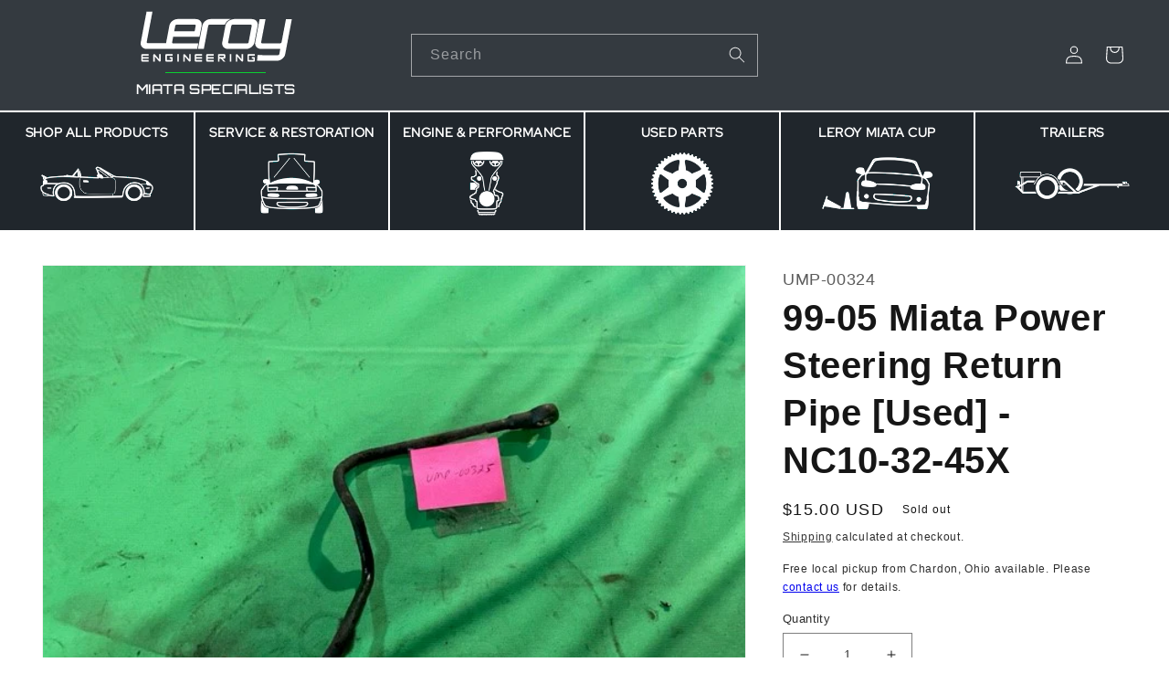

--- FILE ---
content_type: image/svg+xml
request_url: https://leroyengineering.com/cdn/shop/files/LE_Logo-01.svg?v=2065902100790157587
body_size: 3181
content:
<svg xmlns:xlink="http://www.w3.org/1999/xlink" viewBox="0 0 6000 2000" style="shape-rendering:geometricPrecision; text-rendering:geometricPrecision; image-rendering:optimizeQuality; fill-rule:evenodd; clip-rule:evenodd" version="1.1" height="2in" width="6in" xml:space="preserve" xmlns="http://www.w3.org/2000/svg">
 <defs>
  <style type="text/css">
   
    .fil0 {fill:white;fill-rule:nonzero}
   
  </style>
 </defs>
 <g id="Layer_x0020_1">
  <metadata id="CorelCorpID_0Corel-Layer"></metadata>
  <g id="_1729981679680">
   <path d="M540.17 1645.18l0 53.51 -210 0c-2.24,0 -4.06,1.82 -4.06,4.06l0 45.4c0,2.24 1.81,4.06 4.06,4.06l210 0 0 53.51 -210 0c-2.24,0 -4.06,1.82 -4.06,4.06l0 45.4c0,2.24 1.81,4.06 4.06,4.06l210 0 0 53.51 -241.59 0c-14.35,0 -25.98,-11.63 -25.98,-25.98l0 -215.84c0,-14.22 11.53,-25.75 25.75,-25.75l241.81 0z" class="fil0"></path>
   <path d="M709.99 1912.75l0 -241.61c0,-14.33 11.62,-25.96 25.96,-25.96l15.56 0c7.61,0 14.83,3.35 19.75,9.16l145.77 172.34c2.39,2.83 7.02,1.14 7.02,-2.57l0 -178.93 53.52 0 0 241.84c0,14.21 -11.52,25.73 -25.73,25.73l-16.15 0c-7.4,0 -14.43,-3.2 -19.29,-8.76l-145.91 -167.19c-2.42,-2.77 -6.98,-1.06 -6.98,2.62l0 173.33 -53.51 0z" class="fil0"></path>
   <path d="M1389.22 1912.75l-216.05 0c-14.25,0 -25.8,-11.56 -25.8,-25.81l0 -216.08c0,-14.19 11.5,-25.68 25.68,-25.68l241.89 0 0 53.51 -209.85 0c-2.32,0 -4.2,1.88 -4.2,4.2l0 152.13c0,2.32 1.88,4.2 4.2,4.2l152.13 0c2.32,0 4.2,-1.88 4.2,-4.2l0 -45.11c0,-2.32 -1.88,-4.2 -4.2,-4.2l-49.31 0 0 -53.51 81.27 0c14.23,0 25.76,11.53 25.76,25.76l0 109.06c0,14.2 -11.51,25.72 -25.72,25.72z" class="fil0"></path>
   <polygon points="1638.27,1912.75 1584.76,1912.75 1584.76,1645.18 1638.27,1645.18" class="fil0"></polygon>
   <path d="M1802.38 1912.75l0 -241.91c0,-14.17 11.49,-25.65 25.65,-25.65l15.91 0c7.58,0 14.78,3.33 19.67,9.12l145.26 171.74c2.58,3.05 7.56,1.22 7.56,-2.77l0 -178.09 53.51 0 0 241.83c0,14.22 -11.52,25.74 -25.74,25.74l-16.02 0c-7.46,0 -14.57,-3.23 -19.48,-8.85l-145.29 -166.48c-2.61,-2.99 -7.52,-1.14 -7.52,2.82l0 172.51 -53.52 0z" class="fil0"></path>
   <path d="M2484.5 1645.18l0 53.51 -210.15 0c-2.15,0 -3.9,1.75 -3.9,3.9l0 45.71c0,2.15 1.75,3.9 3.9,3.9l210.15 0 0 53.51 -210.15 0c-2.15,0 -3.9,1.75 -3.9,3.9l0 45.71c0,2.15 1.75,3.9 3.9,3.9l210.15 0 0 53.51 -242.06 0c-14.09,0 -25.5,-11.42 -25.5,-25.5l0 -216.39c0,-14.18 11.49,-25.67 25.67,-25.67l241.9 0z" class="fil0"></path>
   <path d="M2904.76 1645.18l0 53.51 -209.85 0c-2.32,0 -4.2,1.88 -4.2,4.2l0 45.11c0,2.32 1.88,4.2 4.2,4.2l209.85 0 0 53.51 -209.85 0c-2.32,0 -4.2,1.88 -4.2,4.2l0 45.11c0,2.32 1.88,4.2 4.2,4.2l209.85 0 0 53.51 -241.76 0c-14.26,0 -25.81,-11.56 -25.81,-25.81l0 -215.79c0,-14.34 11.63,-25.97 25.97,-25.97l241.6 0z" class="fil0"></path>
   <path d="M3116.67 1702.8l0 45.3c0,2.27 1.84,4.11 4.11,4.11l152.33 0c2.27,0 4.11,-1.84 4.11,-4.11l0 -45.3c0,-2.27 -1.84,-4.11 -4.11,-4.11l-152.33 0c-2.27,0 -4.11,1.84 -4.11,4.11zm51.66 102.92l-47.56 0c-2.27,0 -4.11,1.84 -4.11,4.11l0 102.92 -53.52 0 0 -241.87c0,-14.19 11.5,-25.69 25.69,-25.69l216.01 0c14.29,0 25.87,11.58 25.87,25.87l0 108.8c0,14.29 -11.59,25.87 -25.87,25.87l-59.51 0c-3.54,0 -5.42,4.17 -3.08,6.83l88.46 100.2 -66.06 0 -93.26 -105.64c-0.78,-0.89 -1.9,-1.39 -3.08,-1.39z" class="fil0"></path>
   <polygon points="3548.34,1912.75 3494.83,1912.75 3494.83,1645.18 3548.34,1645.18" class="fil0"></polygon>
   <path d="M3712.45 1912.75l0 -241.61c0,-14.33 11.62,-25.96 25.96,-25.96l15.54 0c7.62,0 14.85,3.35 19.77,9.17l145.76 172.33c2.39,2.83 7.02,1.14 7.02,-2.57l0 -178.93 53.52 0 0 241.84c0,14.21 -11.52,25.73 -25.73,25.73l-16.03 0c-7.47,0 -14.57,-3.23 -19.48,-8.85l-145.83 -167.1c-2.42,-2.77 -6.98,-1.06 -6.98,2.62l0 173.33 -53.51 0z" class="fil0"></path>
   <path d="M4380.27 1912.75l-216.04 0c-14.25,0 -25.8,-11.56 -25.8,-25.81l0 -216.08c0,-14.19 11.5,-25.68 25.68,-25.68l241.89 0 0 53.51 -209.85 0c-2.32,0 -4.2,1.88 -4.2,4.2l0 152.13c0,2.32 1.88,4.2 4.2,4.2l152.13 0c2.33,0 4.2,-1.88 4.2,-4.2l0 -45.11c0,-2.32 -1.88,-4.2 -4.2,-4.2l-49.31 0 0 -53.51 81.26 0c14.23,0 25.76,11.53 25.76,25.76l0 109.06c0,14.2 -11.52,25.72 -25.72,25.72z" class="fil0"></path>
   <path d="M5741.41 363.37c-66.25,-1.6 -188.64,-0.75 -202.41,1.46 -0.59,2 -1.43,4.23 -1.88,6.5 -2.16,10.9 -4.23,21.81 -6.3,32.72 -6.48,34.15 -12.96,68.3 -19.42,102.45 -6,31.78 -11.96,63.57 -17.97,95.35 -6.37,33.68 -12.8,67.35 -19.17,101.02 -6.09,32.26 -12.11,64.52 -18.2,96.78 -6.28,33.2 -12.66,66.4 -18.93,99.6 -6.09,32.26 -12.02,64.53 -18.13,96.79 -6.19,32.73 -12.55,65.44 -18.78,98.17 -6.96,36.52 -14.73,72.98 -20.46,109.59 -3.78,24.12 -29.84,45.03 -51.97,43.92 -4.27,-0.21 -8.59,-0.01 -12.89,-0.01 -210.49,0 -420.99,0 -631.48,0 -4.77,0 -9.57,0.12 -14.31,-0.13 -3.29,-0.17 -6.64,-0.53 -9.73,-1.43 -14.11,-4.11 -27.85,-18.38 -23.65,-40.29 6.92,-36.04 13.46,-72.12 20.22,-108.18 5.24,-27.99 10.55,-55.98 15.84,-83.96 6.72,-35.58 13.46,-71.15 20.2,-106.72 4.13,-21.82 8.27,-43.64 12.41,-65.46 6.3,-33.2 12.63,-66.4 18.89,-99.61 6.08,-32.26 12.08,-64.52 18.16,-96.78 6.52,-34.63 13.09,-69.25 19.67,-103.87 4.42,-23.24 8.9,-46.47 13.31,-69.72 5.94,-31.3 11.89,-62.61 17.71,-93.93 0.78,-4.16 0.79,-8.4 1.22,-13.24 -3.14,-0.38 -5.83,-1 -8.58,-1.01 -65.39,-0.05 -130.78,-0.06 -196.18,0.02 -2.69,0 -5.45,0.83 -7.94,1.24 -0.81,2.19 -1.52,3.51 -1.78,4.89 -7.23,37.94 -14.46,75.88 -21.59,113.83 -7.93,42.22 -15.69,84.46 -23.67,126.69 -7.98,42.22 -16.22,84.41 -24.19,126.62 -7.98,42.22 -15.67,84.46 -23.66,126.69 -11.49,60.72 -23.2,121.41 -34.71,182.12 -10.52,55.49 -21.11,110.98 -31.29,166.52 -5.36,29.27 -4.96,58.1 1.64,86.19 16.06,68.37 71.19,124.63 140.79,143.84 24.01,6.63 48.83,9.02 74.27,9 164.69,-0.14 329.35,-0.07 494.03,-0.07 61.57,0 123.15,-0.01 184.72,0.02 5.15,0 10.28,0.28 15.47,0.43 1.58,5.54 0.19,10.28 -0.67,14.88 -3.06,16.61 -6.4,33.19 -9.52,49.8 -7.58,40.32 -15.4,80.62 -22.54,120.98 -4.68,26.44 -30.66,43.52 -49.5,43.31 -5.72,-0.06 -11.46,0.15 -17.19,0.15 -224.81,0.01 -501.99,-1.39 -726.8,-1.39l-17.81 204.64c225.3,0 480.71,0 706,-0 6.69,0 13.37,-0.03 20.06,-0.09 22.05,-0.2 44.01,-2.77 65.88,-8.12 58.55,-14.31 108.83,-44.72 152.57,-87.5 39.95,-39.08 66.86,-84.94 78.5,-138.24 4.13,-18.9 7.48,-37.91 11.1,-56.87 6.34,-33.2 12.64,-66.4 18.91,-99.61 6.09,-32.26 12.08,-64.52 18.16,-96.78 6.52,-34.63 13.11,-69.25 19.65,-103.88 5.92,-31.31 11.78,-62.62 17.7,-93.93 6.46,-34.16 12.98,-68.3 19.43,-102.45 6,-31.79 11.94,-63.57 17.94,-95.36 6.45,-34.15 12.97,-68.3 19.42,-102.45 6.01,-31.78 11.94,-63.57 17.96,-95.35 6.29,-33.2 12.69,-66.39 18.95,-99.6 6.08,-32.26 12.01,-64.53 18.11,-96.79 6.2,-32.73 12.56,-65.44 18.79,-98.17 6.68,-35.1 13.37,-70.19 19.85,-105.31 2.35,-12.71 4.39,-25.48 4.35,-38.96 -3.15,-0.36 -5.85,-0.89 -8.59,-0.95zm-1448.99 243.55c-3.02,18.06 -6.55,36.07 -9.96,54.09 -6.19,32.72 -12.47,65.44 -18.69,98.16 -6.57,34.61 -13.15,69.23 -19.67,103.85 -6.08,32.25 -12.07,64.51 -18.15,96.76 -6.26,33.2 -12.61,66.39 -18.89,99.58 -4.31,22.76 -8.55,45.54 -12.87,68.3 -5.13,27.03 -10.67,54.02 -15.33,81.09 -3.55,20.62 -25.2,39.47 -46.6,41.36 -3.82,0.33 -7.65,0.24 -11.46,0.24 -214.27,0.01 -428.54,0.01 -642.8,0 -3.81,0 -7.65,0.05 -11.43,-0.22 -17.78,-1.26 -35.75,-17.29 -31.22,-41.13 5.41,-28.45 10.73,-56.91 16.09,-85.37 4.29,-22.77 8.57,-45.54 12.89,-68.3 6.47,-34.15 12.98,-68.29 19.43,-102.43 6,-31.78 11.93,-63.56 17.93,-95.33 6.45,-34.15 12.98,-68.28 19.43,-102.43 6,-31.78 11.93,-63.56 17.93,-95.33 3.32,-17.55 7.09,-35.06 9.98,-52.64 3.86,-23.45 29.85,-41.49 47.99,-41.33 5.24,0.05 10.51,-0.15 15.76,-0.15 105.46,-0.01 210.93,-0.01 316.39,-0.01 104.99,-0 209.97,-0 314.96,0.01 5.25,0 10.52,-0.14 15.72,0.18 22.59,1.39 36.34,18.53 32.57,41.04zm155.89 311.82c6.2,-32.73 12.56,-65.44 18.74,-98.18 6.18,-32.73 12.14,-65.48 18.32,-98.22 7.71,-40.8 15.86,-81.55 23.21,-122.37 5.19,-28.78 4.28,-57.05 -1.8,-84.78 -12.8,-58.44 -66.14,-133.55 -165.52,-149.34 -16.82,-2.67 -33.87,-3.39 -51.07,-3.39 -214.47,0 -428.94,0 -643.4,0 -105.22,11.92 -186.95,48.24 -243.32,108.28 -29.34,31.25 -48.17,65.36 -60.25,96.52 0.28,0.15 0.56,0.26 0.85,0.43 -1.45,5.32 -3.24,10.81 -4.42,16.39 -3.99,18.92 -7.91,37.85 -11.58,56.81 -8.18,42.2 -16.26,84.41 -24.24,126.63 -7.98,42.22 -15.68,84.46 -23.67,126.68 -9.69,51.23 -19.61,102.43 -29.33,153.67 -10.52,55.5 -21.13,110.98 -31.29,166.52 -5.44,29.75 -5.59,59.25 2.04,87.5 18.98,70.26 64.01,116.37 132.27,140.06 25.66,8.91 52.9,11.71 80.79,11.69 178.05,-0.11 356.08,-0.05 534.13,-0.05 41.05,0 82.11,-0.04 123.15,-0.01 25.45,0.02 50.74,-3.39 75.8,-10.32 66.92,-18.53 122.15,-56.49 167.5,-110.19 23.09,-27.34 39.53,-58.08 50.15,-91.58 5.92,-18.67 9.14,-37.66 12.78,-56.62 4.45,-23.24 8.71,-46.5 13.1,-69.74 6.28,-33.2 12.63,-66.4 18.9,-99.61 6.09,-32.26 12.05,-64.53 18.16,-96.78zm-2974.71 -123.01c4.41,-24.21 8.95,-48.4 13.5,-72.59 4.55,-24.19 9.15,-48.38 13.74,-72.57 2.7,-14.22 5.88,-28.42 8.09,-42.68 3.62,-23.39 29.66,-43.37 51.81,-42.19 4.26,0.22 8.59,-0 12.89,-0 210,-0 420,-0 630,0.01 6.2,0 12.45,-0.18 18.57,0.37 19.54,1.76 33,17.64 30.54,37.42 -2.08,16.65 -5.65,33.25 -8.74,49.85 -4.51,24.2 -9.2,48.37 -13.76,72.56 -4.2,22.3 -8.28,44.61 -12.54,66.89 -0.8,4.19 -2.22,8.3 -3.53,13.06 -4.7,0.22 -8.95,0.56 -13.18,0.59 -204.43,1.26 -715.87,0.34 -727.91,-1.42 0.15,-2.98 -0.06,-6.19 0.52,-9.31zm852.38 454.7c-293.99,-0.06 -588,-0.05 -882,-0.06 -5.25,0 -10.51,0.06 -15.74,-0.12 -19.87,-0.67 -37.76,-18.33 -32.83,-42.5 1.93,-9.47 3.59,-18.97 5.39,-28.46 10.18,-53.59 20.35,-107.19 30.59,-160.77 0.52,-2.7 1.67,-5.33 2.79,-8.83l18.99 0 914.93 0c4.3,0 8.59,0.13 12.89,-0.06 3.24,-0.15 6.49,-0.72 9.88,-1.12 0.75,-2.97 1.46,-5.28 1.91,-7.61 8.28,-43.15 16.62,-86.29 24.78,-129.45 7.98,-42.22 15.74,-84.45 23.65,-126.67 9.16,-48.86 18.46,-97.71 27.54,-146.58 5.09,-27.4 4.34,-54.31 -1.42,-80.56 -15.99,-72.88 -76.22,-131.94 -151.09,-148.83 -22.07,-4.98 -44.7,-6.4 -67.67,-6.39 -214.3,0.08 -428.59,0.05 -642.89,0.06 -7.16,0 -14.33,0.15 -21.5,0.3 -18.72,0.39 -37.34,3.17 -55.81,7.82 -76.2,19.21 -137.64,62.14 -185.86,125.52 -22.92,30.13 -38.08,63.75 -45.67,99.72 -8.09,38.31 -14.78,76.81 -22.06,115.22 -4.13,21.82 -8.2,43.64 -12.33,65.46 -6.54,34.63 -13.12,69.25 -19.66,103.87 -5.92,31.3 -11.79,62.61 -17.7,93.92 -6.54,34.63 -13.09,69.25 -19.66,103.87 -4.41,23.24 -9.22,46.44 -13.24,69.72 -5.08,29.44 -12.61,58.67 -15.18,88.33 -0.19,2.21 -1.21,4.42 -2.06,7.37 -6.31,0.12 -11.98,0.32 -17.63,0.32 -215.8,0.02 -431.59,0.01 -647.38,0.01 -1.88,0 -3.75,-0.07 -5.61,-0.25 -3.72,-0.36 -7.46,-0.85 -10.98,-1.85 -16.12,-4.57 -25.51,-18.75 -24.01,-35.94 0.33,-3.81 0.93,-7.63 1.64,-11.43 5.95,-31.78 11.94,-63.57 17.95,-95.34 6.37,-33.68 12.79,-67.35 19.15,-101.02 4.3,-22.77 8.53,-45.54 12.83,-68.31 6.37,-33.67 12.8,-67.34 19.16,-101.02 6.09,-32.25 12.11,-64.52 18.2,-96.77 6.36,-33.68 12.8,-67.35 19.17,-101.02 4.3,-22.77 8.52,-45.55 12.83,-68.31 6.29,-33.2 12.67,-66.39 18.93,-99.59 6.09,-32.25 12.05,-64.52 18.12,-96.78 6.61,-35.1 13.26,-70.2 19.94,-105.29 4.42,-23.24 8.94,-46.46 13.36,-69.7 5.86,-30.83 11.69,-61.66 17.44,-92.5 0.59,-3.17 1.84,-6.56 -0.81,-10.28 -4.04,-0.17 -8.7,-0.49 -13.38,-0.51 -21.47,-0.09 -42.95,-0.08 -64.42,-0.15 -39.6,-0.12 -79.2,-0.32 -118.81,-0.32 -5.04,0 -10.39,-1.6 -15.66,2.76 -3.84,20.1 -7.76,40.46 -11.61,60.83 -4.39,23.24 -8.67,46.5 -13.07,69.74 -6.28,33.2 -12.65,66.39 -18.91,99.59 -6.09,32.26 -12.03,64.53 -18.14,96.78 -6.19,32.73 -12.58,65.44 -18.76,98.16 -6.17,32.73 -12.12,65.48 -18.31,98.21 -7.99,42.22 -16.2,84.4 -24.18,126.61 -7.97,42.22 -15.67,84.46 -23.66,126.67 -9.69,51.22 -19.66,102.42 -29.33,153.65 -11.3,59.84 -22.89,125.17 -34.06,185.02 -0.51,2.72 -0.89,5.44 -1.15,8.19 -0.97,10.25 -3.43,36.66 -3.72,45.33 -0.46,13.4 1.71,26.36 4.63,39.12 15.3,67.09 68.13,122.93 135.79,143.55 26.52,8.08 54.17,10.91 82.46,10.91l921.54 0.99c132.22,-0.13 264.41,-0.06 396.62,-0.06 166.09,0 332.18,0 498.27,-0.01 5.66,0 11.33,-0.17 16.72,-0.26 4.94,-15.47 38.16,-189.13 37.87,-201.62 -5.57,-2.43 -11.92,-1.27 -17.98,-1.27zm989.02 -684.7c13.1,-35.7 34.37,-75.57 68.89,-112.43 37.48,-40.02 84.82,-70.35 141.55,-90.83l-102.28 0c-205.25,-0.02 -410.5,-0.02 -615.75,0 -8.11,0 -16.24,0.16 -24.37,0.32 -18.25,0.37 -36.39,3.19 -54.41,7.54 -66.38,16 -121.78,51.87 -168.37,103.03 -29.03,31.87 -49.53,68.26 -60.43,108.99 -4.14,15.45 -7.04,31.15 -10.08,46.78 -6.72,34.61 -13.19,69.24 -19.73,103.87 -5.91,31.31 -11.77,62.62 -17.69,93.93 -6.46,34.15 -12.98,68.3 -19.44,102.45 -4.22,22.3 -8.34,44.6 -12.56,66.89 -6.54,34.63 -13.13,69.25 -19.67,103.88 -5.92,31.31 -11.78,62.62 -17.7,93.93 -6.54,34.63 -13.1,69.26 -19.68,103.88 -4.41,23.24 -8.93,46.48 -13.3,69.72 -4.81,25.62 -9.54,51.24 -14.22,76.88 -0.49,2.69 -1.81,5.65 0.68,8.27 1.08,0.2 2.4,0.66 3.77,0.66 68.26,-0.06 136.51,-0.15 204.77,-0.26 0.45,0 0.95,-0.25 1.39,-0.46 0.41,-0.2 0.78,-0.52 2.17,-1.49 0.79,-3.36 1.89,-7.52 2.73,-11.72 1.05,-5.21 1.81,-10.45 2.8,-15.67 6.3,-33.2 12.66,-66.4 18.93,-99.6 6.08,-32.26 12.02,-64.54 18.13,-96.79 6.2,-32.73 12.59,-65.44 18.77,-98.17 6.18,-32.73 12.12,-65.49 18.32,-98.22 7.99,-42.22 16.2,-84.41 24.18,-126.63 7.97,-42.22 15.72,-84.46 23.65,-126.69 8.65,-46.02 17.39,-92.03 26.09,-138.04 2.07,-10.91 3.75,-21.88 6.31,-32.71 5.58,-23.57 25.74,-40.16 49.63,-41.23 5.26,-0.24 10.51,-0.12 15.76,-0.12 147.49,-0.01 294.99,-0.01 442.48,-0.01 32.89,0 65.79,-0.01 98.68,0.04z" class="fil0"></path>
  </g>
 </g>
</svg>
